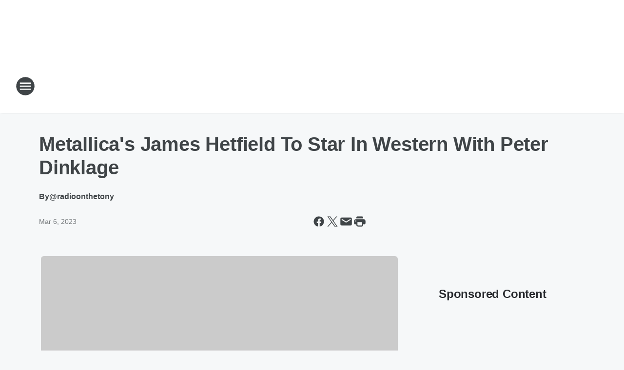

--- FILE ---
content_type: text/html; charset=utf-8
request_url: https://www.iheart.com/podcast/27401335/?ihrnetwork=true&embed=true
body_size: 8545
content:

    <!doctype html>
    <html lang="en">
      <head>
        <title>The Stansbury Show | iHeart</title>
        <meta content="On Demand audio of The Stansbury Show" name="description">
<meta content="121897277851831" property="fb:app_id">
<meta content="55354819171" property="fb:pages">
<meta content="https://i.iheart.com/v3/url/aHR0cHM6Ly9wb3N0LmZ1dHVyaW1lZGlhLmNvbS9wbGF5bGlzdC9zdHJlYW1vbi1wZXJtL3dycWstMTYwNzcyMzc0MS4yMzE4NjUub3JpZ2luYWwuanBn" name="thumbnail">
<meta content="https://i.iheart.com/v3/url/aHR0cHM6Ly9wb3N0LmZ1dHVyaW1lZGlhLmNvbS9wbGF5bGlzdC9zdHJlYW1vbi1wZXJtL3dycWstMTYwNzcyMzc0MS4yMzE4NjUub3JpZ2luYWwuanBn" name="twitter:image">
<meta content="https://i.iheart.com/v3/url/aHR0cHM6Ly9wb3N0LmZ1dHVyaW1lZGlhLmNvbS9wbGF5bGlzdC9zdHJlYW1vbi1wZXJtL3dycWstMTYwNzcyMzc0MS4yMzE4NjUub3JpZ2luYWwuanBn" property="og:image">
<meta content="On Demand audio of The Stansbury Show" itemprop="description">
<meta content="On Demand audio of The Stansbury Show" property="og:description">
<meta content="On Demand audio of The Stansbury Show" name="twitter:description">
<meta content="https://www.iheart.com/podcast/27401335/" property="og:url">
<meta content="https://www.iheart.com/podcast/27401335/" name="twitter:url">
<meta content="iHeart" property="og:site_name">
<meta content="iHeart" name="twitter:app:name:iphone">
<meta content="iHeart" name="twitter:app:name:ipad">
<meta content="iHeart" name="twitter:app:name:googleplay">
<meta content="iHeart" name="al:android:app_name">
<meta content="iHeart" name="al:ios:app_name">
<meta content="@iHeartRadio" name="twitter:creator">
<meta content="@iHeartRadio" name="twitter:site">
<meta content="summary" name="twitter:card">
<meta content="iheart.com" name="twitter:domain">
<meta content="290638154" name="twitter:app:id:iphone">
<meta content="290638154" name="twitter:app:id:ipad">
<meta content="290638154" name="al:ios:app_store_id">
<meta content="com.clearchannel.iheartradio.controller" name="twitter:app:id:googleplay">
<meta content="com.clearchannel.iheartradio.controller" name="al:android:package">
<meta content="The Stansbury Show | iHeart" itemprop="name">
<meta content="The Stansbury Show | iHeart" property="og:title">
<meta content="The Stansbury Show | iHeart" name="twitter:title">
<meta content="audio" key="twitter:card" property="twitter:card">
<meta content="https://www.iheart.com/podcast/27401335/?embed=true" key="twitter:url" name="twitter:url">
<meta content="https://www.iheart.com/podcast/27401335/?embed=true" key="twitter:player" name="twitter:player">
<meta content="450" key="twitter:player:width" name="twitter:player:width">
<meta content="300" key="twitter:player:height" name="twitter:player:height">
<meta content="text/html" key="og:video:type" property="og:video:type">
<meta content="audio/vnd.facebook.bridge" key="og:audio:type" property="og:audio:type">
<meta content="https://www.iheart.com/podcast/27401335/?embed=true" key="og:url" property="og:url">
<meta content="https://www.iheart.com/podcast/27401335/?embed=true" key="og:audio" property="og:audio">
<meta content="https://www.iheart.com/podcast/27401335/?embed=true" key="og:video:url" property="og:video:url">
<meta content="https://www.iheart.com/podcast/27401335/?embed=true" key="og:video:secure_url" property="og:video:secure_url">
<meta content="450" key="og:video:width" property="og:video:width">
<meta content="300" key="og:video:height" property="og:video:height">
        <link href="https://www.iheart.com/v12.0.0/2147adc/bundles/opensearch.xml" rel="search" title="iHeart" type="application/opensearchdescription+xml" />
<link href="https://plus.google.com/+iHeartRadio" rel="author" />
<link href="https://plus.google.com/+iHeartRadio" rel="publisher" />
<link href="https://www.iheart.com/podcast/27401335/" rel="canonical" />
<link href="https://www.iheart.com/static/assets/fb_logo.png" rel="image_src" />
<link href="https://www.iheart.com/oembed?url=https%3A%2F%2Fwww.iheart.com%2Fpodcast%2F27401335%2F&format=json" key="application/json+oembed" rel="alternate" title="The Stansbury Show" type="application/json+oembed" />
<link href="https://www.iheart.com/oembed?url=https%3A%2F%2Fwww.iheart.com%2Fpodcast%2F27401335%2F&format=xml" key="text/xml+oembed" rel="alternate" title="The Stansbury Show" type="text/xml+oembed" />
        <meta name="viewport" content="width=device-width, initial-scale=1">
        <script type="text/javascript">
          BOOT={"version":"12.0.0"};
        </script>
        <script id="initial-props" type="application/json">{"initialProps":{"httpStatus":200,"playbackSupportedCountry":true,"autoplay":false,"basePodcastUrl":"https://www.iheart.com/podcast/27401335/","dimensions":{"fixedWidth":450,"height":300,"width":"100%"},"episodeId":"317583109","episodes":[{"id":317583109,"podcastId":27401335,"podcastSlug":"657-the-stansbury-show","title":"I'm a hater ","duration":5059,"isExplicit":false,"isInteractive":false,"description":"I'm a hater, Green Flags ","startDate":1768476028000,"transcriptionAvailable":false,"imageUrl":"https://i.iheart.com/v3/url/aHR0cHM6Ly9wb3N0LmZ1dHVyaW1lZGlhLmNvbS9wbGF5bGlzdC9zdHJlYW1vbi1wZXJtL3dycWstMTU2NTQ5MTI3MC40NTY4NTguanBn"},{"id":317375359,"podcastId":27401335,"podcastSlug":"657-the-stansbury-show","title":"The Presidential flip off ","duration":6142,"isExplicit":false,"isInteractive":false,"description":"Middle fingers and bed times ","startDate":1768392675000,"transcriptionAvailable":false,"imageUrl":"https://i.iheart.com/v3/url/aHR0cHM6Ly9wb3N0LmZ1dHVyaW1lZGlhLmNvbS9wbGF5bGlzdC9zdHJlYW1vbi1wZXJtL3dycWstMTU2NTQ5MTI3MC40NTY4NTguanBn"},{"id":317183496,"podcastId":27401335,"podcastSlug":"657-the-stansbury-show","title":"Side Hustles ","duration":4426,"isExplicit":false,"isInteractive":false,"description":"Side hustles , Pat goes to war with the media ","startDate":1768309225000,"transcriptionAvailable":false,"imageUrl":"https://i.iheart.com/v3/url/aHR0cHM6Ly9wb3N0LmZ1dHVyaW1lZGlhLmNvbS9wbGF5bGlzdC9zdHJlYW1vbi1wZXJtL3dycWstMTU2NTQ5MTI3MC40NTY4NTguanBn"},{"id":316963465,"podcastId":27401335,"podcastSlug":"657-the-stansbury-show","title":"Kissing a ginger ","duration":4909,"isExplicit":false,"isInteractive":false,"description":"Scott from wfny , Kissing a ginger ","startDate":1768221048000,"transcriptionAvailable":false,"imageUrl":"https://i.iheart.com/v3/url/aHR0cHM6Ly9wb3N0LmZ1dHVyaW1lZGlhLmNvbS9wbGF5bGlzdC9zdHJlYW1vbi1wZXJtL3dycWstMTU2NTQ5MTI3MC40NTY4NTguanBn"},{"id":316618840,"podcastId":27401335,"podcastSlug":"657-the-stansbury-show","title":"Bad predictions ","duration":5068,"isExplicit":false,"isInteractive":false,"description":"AI proof careers , Bad predictions ","startDate":1767970299000,"transcriptionAvailable":false,"imageUrl":"https://i.iheart.com/v3/url/aHR0cHM6Ly9wb3N0LmZ1dHVyaW1lZGlhLmNvbS9wbGF5bGlzdC9zdHJlYW1vbi1wZXJtL3dycWstMTU2NTQ5MTI3MC40NTY4NTguanBn"}],"followUrl":"https://www.iheart.com/podcast/27401335/?keyid%5B0%5D=The%20Stansbury%20Show&pname=podcast_profile&sc=widget_share&follow=true","origQuery":{"ihrnetwork":"true","embed":"true"},"podcastId":"27401335","podcastUrl":"https://www.iheart.com/podcast/27401335/?keyid%5B0%5D=The%20Stansbury%20Show&pname=podcast_profile&sc=widget_share","subtitle":"I'm a hater ","title":"The Stansbury Show","tracks":[{"stationId":"27401335","trackId":"317583109"},{"stationId":"27401335","trackId":"317375359"},{"stationId":"27401335","trackId":"317183496"},{"stationId":"27401335","trackId":"316963465"},{"stationId":"27401335","trackId":"316618840"}],"urlWithQuery":"https://www.iheart.com/podcast/27401335/?ihrnetwork=true&embed=true","description":"On Demand audio of The Stansbury Show","imageUrl":"https://i.iheart.com/v3/url/aHR0cHM6Ly9wb3N0LmZ1dHVyaW1lZGlhLmNvbS9wbGF5bGlzdC9zdHJlYW1vbi1wZXJtL3dycWstMTYwNzcyMzc0MS4yMzE4NjUub3JpZ2luYWwuanBn"},"isMobile":false,"playbackType":"PODCAST","theme":{"activeText":"#D52D37","backgroundPrimary":"#FFFFFF","backgroundSecondary":"#E6EAED","backgroundTertiary":"#F6F8F9","border":"0.1rem solid #C5CDD2","confirmation":"#46815A","filledProgressBars":"#D52D37","fontPrimary":"#27292D","fontSecondary":"#717277","fontTertiary":"#3F4447","highlightOutline":[".5rem auto -webkit-focus-ring-color;",".5rem auto Highlight;"],"iheartIcon":"#C5CDD2","iheartLogo":"fullColor","liveThumb":"#FFFFFF","modalBackground":"#FFFFFF","progressBars":"#C5CDD2","thumbBoxShadow":"#C5CDD2 2px 3px 10px 0px","timeColor":"#717277"},"translations":{},"widgetLocationConfig":{"api":{"client":"https://us.api.iheart.com","server":"https://us.api.iheart.com"},"countryCode":"US","env":"prod","hostName":"webapp.US","sdks":{"adobeAnalytics":{"account":"cccorporate01,cccorporate,ccnetwork","dtmUrl":"//assets.adobedtm.com/dba7b4ad2c8b/91f40365a420/launch-530fb1e26ecf.min.js","enabled":true,"secureTrackingServer":"smy.iheart.com","threshold":100,"trackingServer":"my.iheart.com","visitorNamespace":"clearchannel"},"amazon":{"pubId":"3901","script":"//c.amazon-adsystem.com/aax2/apstag.js"},"appBoy":{"appKey":"73f8cae6-7de9-48ef-adc5-fcbd335f6d61","baseUrl":"sdk.iad-01.braze.com","enabled":true,"threshold":100},"comScore":{"customerId":"6036262","enabled":true,"pageview_candidate_url":"/api/comscore","publisherSecret":"0bef577ec3f4eebf3d5eaa3945b5f838","threshold":100},"facebook":{"appId":"121897277851831","pages":"55354819171","pixelEnabled":true,"pixelId":"1126589700832689","threshold":100},"gfkSensicSdk":{"enabled":false},"googleAnalytics":{"account":"UA-32316039-1","domain":"iheart.com","enabled":true,"threshold":100},"googleCast":{"appKey":"7F8E0EF3","enabled":true,"threshold":100},"googleFirebase":{"account":"G-441TYTQYC2"},"googlePlus":{"appKey":"884160514548-4917aophkpafpbgh8r1lndhc3f128ouf.apps.googleusercontent.com","enabled":true,"threshold":100,"token":"BzajEH6qKu44CgUUszHza2Yc"},"highlights":{"desktop":{"apiKey":"188e43c588c69904abefc500378b803e31d90f40495e53dd","height":400,"placementId":"6901f8ee07e9633fd8ebafcc","styleId":"6901f8ee07e9633fd8ebafcd"},"mobile":{"apiKey":"188e43c588c69904abefc500378b803e31d90f40495e53dd","placementId":"6901f81807e9633fd8ebae76","styleId":"6901f81807e9633fd8ebae77"}},"ias":{"anID":931667,"enabled":true,"library":"https://static.adsafeprotected.com/vans-adapter-google-ima.js"},"lotame":{"clientId":4086,"enabled":false,"legacyLotame":false,"publisherId":4085,"threshold":100,"tp":"CLCH"},"outbrain":{"enabled":true,"pixelId":"004d2133385513d6a3dbfd9993b43474ab"},"recaptcha":{"enabled":true,"key":"6Lc2RwMTAAAAAKQNHEwIs39F0sgRJuvBbUWJJv82","threshold":100},"recurly":{"appKey":"ewr1-9LMtPZ6U0H45p9yXY46mLR"},"rubicon":{"script":"//micro.rubiconproject.com/prebid/dynamic/16442.js"},"triton":{"desktop":{"custom":"20730","talk":"23050"},"enabled":true,"mobile":{"custom":"28614","talk":"28615"},"sid":"151","threshold":100}},"supportedCountries":["US","CA","AU","NZ","MX","WW"],"terminalId":159,"version":"12.0.0","featureFlags":{"TEMPnoRefreshOnLogin":false,"allAccessPreview":false,"customRadio":true,"darkModeAvailable":false,"extrasNav":true,"forYou":true,"forceABTest":{},"freeUserMyPlaylist":true,"freeUserPlaylistCreation":true,"gfkSensic":false,"graphQl":true,"headerBidding":true,"highlightsSDK":true,"homepageEventsSection":true,"homepageNewsSection":true,"internationalPlaylistRadio":false,"liveLegalLinks":true,"liveRadio":true,"liveRadioCountryNav":true,"longProfileId":true,"miniFooter":false,"newSearch":true,"onDemand":true,"personalizedPlaylistRecs":true,"pivotGeoEnabled":true,"playlistRadioAds":true,"podcastPreroll":true,"podcastRecs":true,"podcastTritonTokenEnabled":true,"podcasts":true,"recommendedPlaylistRecs":true,"refreshAdOnFocus":true,"resetPasswordIncludeLogin":true,"showPodcastTranscriptions":true,"showWelcome":true,"socialShare":false,"stationSpecificRegGate":true,"suppressAds":false,"useAmpTranscription":false,"widgetArtistRadio":true,"widgetFavorites":true,"widgetLive":true,"widgetPlaylist":true,"widgetPodcastEpisode":true,"widgetPodcastProfile":true},"lang":"en","links":{"about":"/about/","adChoices":"https://www.iheart.com/adchoices/","advertise":"https://www.iheartmedia.com/advertise","apps":"https://iheart.onelink.me/Ff5B/GetTheApp","appsAuto":"https://www.iheart.com/apps/#auto","appsHome":"https://www.iheart.com/apps/#home","appsMobile":"https://iheart.onelink.me/Ff5B/GetTheApp","appsWear":"https://www.iheart.com/apps/#wear","blog":"https://blog.iheart.com/","brand":"https://brand.iheart.com/","content":"https://www.iheart.com/content/","contestrules":"/content/general-contesting-guidelines/","contests":"https://news.iheart.com/contests/","customradio":"/artist/","events":"https://www.iheart.com/content/iheartradio-events/","features":"https://www.iheart.com/content/iheartradio-features/","forYou":"/for-you/","getTheAppLink":"https://iheart.onelink.me/Ff5B/GetTheApp","help":"/help/","helpResettingPassword":"https://www.iheartradio.com/help-resetting-password","helpSkipLimit":"https://www.iheartradio.com/help-skip-limit","helpSocialSignIn":"https://www.iheartradio.com/help-social-sign-in","helpVerifyingEmail":null,"heroTheme":"https://leads.radioedit.iheart.com/api/cards?country=US&collection=collections/web-homescreen","holidayHat":"https://leads.radioedit.iheart.com/api/cards?country=US&collection=collections/holiday-hat&facets=devices/web","home":"/","iglooUrl":"https://us-events.api.iheart.com","jobs":"https://www.iheartmedia.com/careers/","liveradio":"/live/","mymusic":"/my/music/","mystations":"/my/stations/","news":"https://www.iheart.com/news/","ondemand":"https://ondemand.pages.iheart.com/","photos":"https://news.iheart.com/photo/","playlistDirectoryMain":"https://leads.radioedit.iheart.com/api/cards?","playlists":"/playlist/","podcasts":"/podcast/","privacy":"/privacy/","radioEditMediaServer":"https://i.iheart.com","subscriptionoptions":"/offers/","terms":"/terms/","tlnkApps":"https://iheartradio.tlnk.io/serve?action=click&campaign_id_android=390639&campaign_id_ios=390625&campaign_id_web=430712&destination_id_android=305483&destination_id_ios=305471&my_campaign=GetTheApp&publisher_id=351677&site_id_android=112521&site_id_ios=112517&site_id_web=136022&url_web=https://www.iheart.com/apps","upgrade":"/upgrade/","yourLibrary":"/your-library/"},"websiteUrl":"https://www.iheart.com"},"widgetTrackingConfig":{"adobeAnalytics":{"config":{"dtmUrl":"//assets.adobedtm.com/dba7b4ad2c8b/91f40365a420/launch-530fb1e26ecf.min.js","iglooUrl":"https://us-events.api.iheart.com"},"enabled":true,"global":{"device":{"appVersion":"12.0.0","env":"prod","host":"webapp.US","language":"en"}}}}}</script>
        <style>
html, body, div, span, iframe,
h1, h2, h3, h4, h5, h6, p,
a, img, ol, ul, li,
article, section, canvas,
audio, video {
  margin: 0;
  padding: 0;
  border: 0;
  font-size: 100%;
  font: inherit;
  vertical-align: baseline;
}
article,  section {
  display: block;
}
html {
  font-size: 10px;
}
body {
  line-height: 1;
   -webkit-font-smoothing: antialiased;
  font-family: 'Helvetica Neue', Helvetica, Arial, sans-serif;
}

/** Safari bug fix [IHRWEB-14391] **/
#app {
  min-width: 100%;
  width: 1px;
}
</style>
        <link data-chunk="podcastProfile" rel="preload" as="script" href="/v12.0.0/2147adc/bundles/runtime.widget.js">
<link data-chunk="podcastProfile" rel="preload" as="script" href="/v12.0.0/2147adc/bundles/198.widget.js">
<link data-chunk="podcastProfile" rel="preload" as="script" href="/v12.0.0/2147adc/bundles/87.widget.js">
<link data-chunk="podcastProfile" rel="preload" as="script" href="/v12.0.0/2147adc/bundles/512.widget.js">
<link data-chunk="podcastProfile" rel="preload" as="script" href="/v12.0.0/2147adc/bundles/459.widget.js">
<link data-chunk="podcastProfile" rel="preload" as="script" href="/v12.0.0/2147adc/bundles/632.widget.js">
<link data-chunk="podcastProfile" rel="preload" as="script" href="/v12.0.0/2147adc/bundles/451.widget.js">
<link data-chunk="podcastProfile" rel="preload" as="script" href="/v12.0.0/2147adc/bundles/podcastProfile.widget.js">
      </head>
      <body>
        <div id="app"><style data-emotion="css 1lgy5ge">.css-1lgy5ge{background:#FFFFFF;border:0.1rem solid #C5CDD2;border-radius:0.6rem;box-sizing:border-box;color:#27292D;height:100vh;overflow:hidden;position:relative;-webkit-transform:translateY(0);-moz-transform:translateY(0);-ms-transform:translateY(0);transform:translateY(0);}</style><div class="css-1lgy5ge e1helmrs0"><style data-emotion="css 104r2lp">.css-104r2lp{box-sizing:border-box;min-height:6.5rem;padding:1.2rem;}@media only screen and (max-width: 299px){.css-104r2lp{padding:1rem;}}@media only screen and (max-height: 119px){.css-104r2lp{padding:1rem;}}</style><div class="css-104r2lp ecmaubd0"><style data-emotion="css t09djv">.css-t09djv{display:-webkit-box;display:-webkit-flex;display:-ms-flexbox;display:flex;-webkit-flex-direction:column;-ms-flex-direction:column;flex-direction:column;}@media only screen and (max-height: 99px){.css-t09djv{height:calc(100vh - 2px);-webkit-box-pack:center;-ms-flex-pack:center;-webkit-justify-content:center;justify-content:center;left:0;position:absolute;top:0;width:calc(100vw - 2px);}}</style><div class="css-t09djv ekqksc0"><style data-emotion="css recn4q">.css-recn4q{position:absolute;right:1rem;}@media only screen and (max-height: 99px){.css-recn4q{display:none;}}</style><div class="css-recn4q e19tp3r30"><a aria-label="iHeart.com link" data-test="iheart-link" href="https://www.iheart.com/podcast/27401335/?keyid%5B0%5D=The%20Stansbury%20Show&amp;pname=podcast_profile&amp;sc=widget_share" rel="noreferrer noopener" target="_blank" title="Visit iheart.com"><svg fill="none" height="16" viewBox="0 0 20 16" width="20" xmlns="http://www.w3.org/2000/svg"><path d="M14.55 0A5.5 5.5 0 0 0 10 2.5a5.38 5.38 0 0 0-8.4-.88A5.53 5.53 0 0 0 0 5.52c0 1.94 1.2 3.34 2.47 4.63l4.94 4.74a.4.4 0 0 0 .68-.3v-3.7c0-.5.2-1 .56-1.36a1.89 1.89 0 0 1 2.7 0c.35.36.55.85.55 1.37v3.69a.42.42 0 0 0 .25.37.4.4 0 0 0 .44-.08l4.93-4.73C18.8 8.85 20 7.46 20 5.53A5.6 5.6 0 0 0 16.64.42a5.38 5.38 0 0 0-2.1-.42zm-9.5 9.79a.38.38 0 0 1-.53.03C2.9 8.36 2.07 6.83 2.07 5.28v-.02c0-1.33.8-2.84 1.86-3.52a.37.37 0 0 1 .6.26.39.39 0 0 1-.2.4 3.7 3.7 0 0 0-1.5 2.86v.02c0 1.32.73 2.65 2.2 3.96a.38.38 0 0 1 .1.42.38.38 0 0 1-.08.13zm2.43-1.42a.37.37 0 0 1-.51.15 3.68 3.68 0 0 1-1.85-3.07v-.01A3.12 3.12 0 0 1 6.75 2.7a.37.37 0 0 1 .51.16.39.39 0 0 1-.16.51 2.3 2.3 0 0 0-1.23 2.06c0 .94.6 1.9 1.47 2.4.08.05.15.14.18.23.02.1.01.2-.04.3zM10 7.39a1.62 1.62 0 0 1-1.52-1.03 1.68 1.68 0 0 1 .36-1.8 1.63 1.63 0 0 1 2.8 1.17c0 .44-.18.86-.48 1.17-.31.31-.73.49-1.16.49zm3.03 1.12a.37.37 0 0 1-.51-.15.39.39 0 0 1 .14-.52 2.89 2.89 0 0 0 1.46-2.4 2.35 2.35 0 0 0-1.23-2.06.38.38 0 0 1-.18-.22.39.39 0 0 1 .25-.48.37.37 0 0 1 .29.03 3.06 3.06 0 0 1 1.63 2.72v.02c0 1.2-.75 2.44-1.85 3.06zm4.9-3.23c0 1.55-.83 3.08-2.46 4.54a.37.37 0 0 1-.53-.03.39.39 0 0 1 .03-.54c1.46-1.31 2.2-2.65 2.2-3.97v-.02a3.7 3.7 0 0 0-1.5-2.87.38.38 0 0 1-.1-.51.38.38 0 0 1 .5-.13 4.48 4.48 0 0 1 1.86 3.52v.01z" fill="#C5CDD2"></path></svg></a></div><style data-emotion="css 5loutj">@media only screen and (max-height: 99px){.css-5loutj{left:5rem;position:absolute;width:calc(100% - 11rem);}}@media only screen and (max-height: 59px){.css-5loutj{width:calc(100% - 3rem);}}@media only screen and (max-width: 149px){.css-5loutj{display:none;}}</style><div class="css-5loutj e16os8w80"><style data-emotion="css 14wrs8w">.css-14wrs8w{font-size:1.2rem;line-height:1.6rem;margin-right:2.5rem;overflow:hidden;text-overflow:ellipsis;white-space:nowrap;}@media only screen and (max-height: 99px) and (min-width: 420px){.css-14wrs8w{margin-right:2.5rem;}}</style><h3 data-test="widget-info-heading" class="css-14wrs8w e17xylnm0"><style data-emotion="css aamugw">.css-aamugw{display:none;float:left;margin-right:0.5rem;}@media only screen and (max-height: 149px){.css-aamugw{display:block;}}</style><div class="css-aamugw e1icf9vl0">I&#x27;m a hater  •</div>iHeart</h3><style data-emotion="css 1196cql">.css-1196cql{font-size:1.6rem;font-weight:bold;line-height:2rem;overflow:hidden;padding-bottom:0.3rem;text-overflow:ellipsis;white-space:nowrap;}.css-1196cql a{display:inline;}@media only screen and (max-height: 99px) and (min-width: 420px){.css-1196cql{margin-right:0;}}</style><h1 data-test="widget-heading" class="css-1196cql e7z0ro70"><style data-emotion="css x5l0ng">.css-x5l0ng{color:#27292D;display:inline-block;-webkit-text-decoration:none;text-decoration:none;}.css-x5l0ng svg{color:#27292D;display:block;fill:#27292D;}.css-x5l0ng:focus{outline:.5rem auto -webkit-focus-ring-color;outline:.5rem auto Highlight;}</style><a rel="noopener noreferrer" target="_blank" data-test="title-link" href="https://www.iheart.com/podcast/27401335/?keyid%5B0%5D=The%20Stansbury%20Show&amp;pname=podcast_profile&amp;sc=widget_share" class="css-x5l0ng eafn1rn0">The Stansbury Show</a></h1><style data-emotion="css sey293">.css-sey293{font-size:1.4rem;font-weight:normal;line-height:1.6rem;overflow:hidden;text-overflow:ellipsis;white-space:nowrap;}.css-sey293 a{color:#717277;overflow:hidden;text-overflow:ellipsis;white-space:nowrap;width:100%;}@media only screen and (max-height: 149px){.css-sey293{display:none;}}</style><h2 data-test="widget-sub-heading" class="css-sey293 e1b47xj30"><a rel="noopener noreferrer" target="_blank" data-test="subheading-link" href="https://www.iheart.com/podcast/27401335/?keyid%5B0%5D=The%20Stansbury%20Show&amp;pname=podcast_profile&amp;sc=widget_share" class="css-x5l0ng eafn1rn0">I&#x27;m a hater </a></h2></div></div></div><div><style data-emotion="css 9ww0jh">@media only screen and (max-height: 99px){.css-9ww0jh{display:-webkit-box;display:-webkit-flex;display:-ms-flexbox;display:flex;-webkit-flex-direction:column;-ms-flex-direction:column;flex-direction:column;height:calc(100vh - 2px);-webkit-box-pack:center;-ms-flex-pack:center;-webkit-justify-content:center;justify-content:center;left:0;position:absolute;top:0;width:calc(100vw - 2px);}}</style><div class="css-9ww0jh e1vk85rc0"><style data-emotion="css 176jdur">.css-176jdur{bottom:auto;position:fixed;top:9rem;width:100%;}@media only screen and (max-height: 169px){.css-176jdur{bottom:0;top:auto;}}@media only screen and (max-height: 99px){.css-176jdur{bottom:auto;}}</style><div class="css-176jdur e3fur1d0"><style data-emotion="css ed3ci3">.css-ed3ci3{margin:0 9rem 0 8.5rem;position:relative;visibility:visible;}@media only screen and (max-height: 399px){.css-ed3ci3{margin:0 7.5rem 0 6.5rem;}}@media only screen and (max-height: 199px),only screen and (max-width: 299px){.css-ed3ci3{margin:0 6.5rem 0 5.5rem;}}@media only screen and (max-height: 119px),only screen and (max-width: 199px){.css-ed3ci3{display:none;}}.css-ed3ci3 .er684be0:first-of-type{left:0;top:0;}.css-ed3ci3 .er684be0:last-of-type{right:1rem;top:0;}</style><div data-test="progress-container" class="css-ed3ci3 e12aortk0"><style data-emotion="css 15ntcrl">.css-15ntcrl{color:#717277;opacity:0;position:absolute;-webkit-transform:translate3d(0, -100%, 0);-moz-transform:translate3d(0, -100%, 0);-ms-transform:translate3d(0, -100%, 0);transform:translate3d(0, -100%, 0);-webkit-transition:opacity 300ms ease;transition:opacity 300ms ease;}@media only screen and (max-height: 149px),only screen and (max-width: 225px){.css-15ntcrl{display:none;}}</style><span data-test="current-time" class="css-15ntcrl er684be0">00:00</span><span class="css-15ntcrl er684be0">00:00</span><style data-emotion="css ks02o1">.css-ks02o1{cursor:pointer;display:block;height:3rem;margin:0;opacity:0;padding:0;width:100%;}.css-ks02o1[disabled]{cursor:default;}</style><input type="range" aria-label="Progress Slider" data-test="progress-slider" disabled="" max="0" min="0" step="1" value="0" class="css-ks02o1 e1j4m3pn0"/><style data-emotion="css 18xywud">.css-18xywud{bottom:0;cursor:pointer;height:100%;left:0;pointer-events:none;position:absolute;width:100%;}@media only screen and (max-height: 149px){.css-18xywud{height:60%;}}@media only screen and (max-height: 119px){.css-18xywud{height:40%;}}</style><svg class="css-18xywud e1xhoh940"></svg></div><style data-emotion="css 4ehivf">.css-4ehivf{-webkit-align-items:flex-end;-webkit-box-align:flex-end;-ms-flex-align:flex-end;align-items:flex-end;background:#E6EAED;box-sizing:border-box;display:-webkit-box;display:-webkit-flex;display:-ms-flexbox;display:flex;height:4.5rem;-webkit-box-pack:justify;-webkit-justify-content:space-between;justify-content:space-between;padding:0.255rem;}@media only screen and (max-height: 399px),only screen and (max-width: 199px){.css-4ehivf{height:3.8rem;}}@media only screen and (max-height: 119px){.css-4ehivf{background:transparent;}}@media only screen and (max-height: 99px){.css-4ehivf{padding:0 0.255rem;}}</style><div class="css-4ehivf e4bmysp0"><style data-emotion="css 1ig6ml2">.css-1ig6ml2{-webkit-align-items:flex-end;-webkit-box-align:flex-end;-ms-flex-align:flex-end;align-items:flex-end;display:-webkit-box;display:-webkit-flex;display:-ms-flexbox;display:flex;width:100%;}</style><div class="css-1ig6ml2 e1yroj9o0"><style data-emotion="css c2ifnz">.css-c2ifnz{left:auto;margin:0 0.5rem 0 0;object-fit:cover;position:relative;top:auto;-webkit-transform:none;-moz-transform:none;-ms-transform:none;transform:none;z-index:10;}@media only screen and (max-height: 399px),only screen and (max-width: 199px){.css-c2ifnz{left:auto;margin:0;position:relative;-webkit-transform:none;-moz-transform:none;-ms-transform:none;transform:none;}}@media only screen and (max-height: 99px) and (min-width: 399px){.css-c2ifnz{margin-right:11rem;}}</style><div data-test="play-button-wrapper" class="css-c2ifnz e12r2bjn0"><style data-emotion="css f4l8wj">.css-f4l8wj{background:none;border:none;padding:0;display:inline-block;height:8.2rem;position:relative;width:8.2rem;}.css-f4l8wj:focus{outline:.5rem auto -webkit-focus-ring-color;outline:.5rem auto Highlight;}.css-f4l8wj>svg{-webkit-transform:scale(1.06);-moz-transform:scale(1.06);-ms-transform:scale(1.06);transform:scale(1.06);}@media only screen and (max-height: 399px),only screen and (max-width: 400px){.css-f4l8wj{height:6rem;width:6rem;}}@media only screen and (max-height: 199px),only screen and (max-width: 299px){.css-f4l8wj{height:5rem;width:5rem;}}@media only screen and (max-height: 119px),only screen and (max-width: 119px){.css-f4l8wj{bottom:0;height:4rem;width:4rem;}}@media only screen and (max-height: 99px){.css-f4l8wj{top:2px;}}</style><button aria-label="Play" data-test="play-button" type="button" class="css-f4l8wj ex0cmts0"><svg data-test="loading-spinner-container" style="color:#FFFFFF" viewBox="0 0 42 42"><path d="M21 5.084505690810467 a 15.915494309189533 15.915494309189533 0 0 1 0 31.830988618379067 a 15.915494309189533 15.915494309189533 0 0 1 0 -31.830988618379067" fill="#FFFFFF" stroke="#FFFFFF" stroke-width="8"></path><path d="M21 5.084505690810467 a 15.915494309189533 15.915494309189533 0 0 1 0 31.830988618379067 a 15.915494309189533 15.915494309189533 0 0 1 0 -31.830988618379067" fill="#27292D" stroke="#27292D" stroke-width="2"></path><svg data-test="play-icon" fill="currentColor" height="12" viewBox="0 0 19 22" width="19" xmlns="http://www.w3.org/2000/svg" x="29%" y="35%"><path d="M.94 1.859V20.14a1.761 1.761 0 0 0 2.718 1.483l14.365-9.142c1.094-.688 1.094-2.276 0-2.982L3.658.376A1.761 1.761 0 0 0 .94 1.86z"></path></svg></svg></button></div></div><style data-emotion="css 1l0ixkh">.css-1l0ixkh{-webkit-align-items:flex-end;-webkit-box-align:flex-end;-ms-flex-align:flex-end;align-items:flex-end;display:-webkit-box;display:-webkit-flex;display:-ms-flexbox;display:flex;white-space:nowrap;}</style><div class="css-1l0ixkh e11kihvy0"><style data-emotion="css drdlnn animation-760jz0">.css-drdlnn{background:none;border:none;padding:0;-webkit-animation:animation-760jz0 0.5s ease;animation:animation-760jz0 0.5s ease;color:#27292D;display:inline-block;height:4rem;line-height:1;width:4rem;border-radius:50%;padding-top:0.3rem;}.css-drdlnn:focus{outline:.5rem auto -webkit-focus-ring-color;outline:.5rem auto Highlight;}.css-drdlnn svg{fill:currentColor;}.css-drdlnn:hover{background-color:rgba(39, 41, 45, 0.1);}.css-drdlnn:active{background-color:rgba(39, 41, 45, 0.2);}@media only screen and (max-width: 269px){.css-drdlnn{width:3rem;}}@media only screen and (max-width: 400px){.css-drdlnn{display:none;}}@media only screen and (max-height: 99px),only screen and (max-width: 420px){.css-drdlnn{display:none;}}@-webkit-keyframes animation-760jz0{opacity:0;from{opacity:0;}to{opacity:1;}}@keyframes animation-760jz0{opacity:0;from{opacity:0;}to{opacity:1;}}</style><button aria-label="Information" data-test="info-button" type="button" class="css-drdlnn e1at04el0"><svg fill="none" height="20" viewBox="0 0 20 20" width="20" xmlns="http://www.w3.org/2000/svg"><path d="M10 0C4.48 0 0 4.48 0 10s4.48 10 10 10 10-4.48 10-10S15.52 0 10 0zm0 15c-.55 0-1-.45-1-1v-4c0-.55.45-1 1-1s1 .45 1 1v4c0 .55-.45 1-1 1zm1-8H9V5h2v2z"></path></svg></button><style data-emotion="css uwdwp7 animation-760jz0">.css-uwdwp7{background:none;border:none;padding:0;-webkit-animation:animation-760jz0 0.5s ease;animation:animation-760jz0 0.5s ease;color:#27292D;display:inline-block;height:4rem;line-height:1;width:4rem;border-radius:50%;padding-top:0.3rem;}.css-uwdwp7:focus{outline:.5rem auto -webkit-focus-ring-color;outline:.5rem auto Highlight;}.css-uwdwp7 svg{fill:currentColor;}.css-uwdwp7:hover{background-color:rgba(39, 41, 45, 0.1);}.css-uwdwp7:active{background-color:rgba(39, 41, 45, 0.2);}@media only screen and (max-width: 269px){.css-uwdwp7{width:3rem;}}@media only screen and (max-width: 299px){.css-uwdwp7{display:none;}}@media only screen and (max-height: 99px),only screen and (max-width: 420px){.css-uwdwp7{display:none;}}@-webkit-keyframes animation-760jz0{opacity:0;from{opacity:0;}to{opacity:1;}}@keyframes animation-760jz0{opacity:0;from{opacity:0;}to{opacity:1;}}</style><button aria-label="Share" data-test="share-button" type="button" class="css-uwdwp7 eaxm9ai0"><svg fill="none" height="23" viewBox="0 0 16 23" width="16" xmlns="http://www.w3.org/2000/svg"><path d="M8.335.429a.5.5 0 0 0-.753.004l-3.33 3.856a1.033 1.033 0 0 0 .11 1.46c.434.373 1.09.324 1.464-.109L7 4.281v9.867a1 1 0 0 0 2 0V4.313l1.181 1.336c.38.43 1.036.47 1.467.092.43-.378.472-1.032.093-1.46L8.335.428z"></path><path d="M0 9.069c0-1.032.84-1.853 1.86-1.853H4a1 1 0 0 1 0 2H2V21h12V9.216h-2a1 1 0 0 1 0-2h2.14c1.02 0 1.86.822 1.86 1.853v12.079c0 1.03-.84 1.852-1.86 1.852H1.86C.841 23 0 22.18 0 21.148V9.068z"></path></svg></button><a rel="noopener noreferrer" target="_blank" data-test="thumbnail-link" href="https://www.iheart.com/podcast/27401335/?keyid%5B0%5D=The%20Stansbury%20Show&amp;pname=podcast_profile&amp;sc=widget_share" class="css-x5l0ng eafn1rn0"><style data-emotion="css itoqpp">.css-itoqpp{background:#E6EAED;border-radius:0.6rem;box-shadow:#C5CDD2 2px 3px 10px 0px;display:block;height:8rem;left:auto;margin:0 0.5rem 0 0;object-fit:cover;position:relative;right:auto;top:-0.5rem;-webkit-transform:inherit;-moz-transform:inherit;-ms-transform:inherit;transform:inherit;width:8rem;}@media only screen and (max-height: 399px),only screen and (max-width: 400px){.css-itoqpp{height:7rem;left:auto;margin:0rem 0.3rem 1rem 1rem;position:relative;top:0.5rem;-webkit-transform:inherit;-moz-transform:inherit;-ms-transform:inherit;transform:inherit;width:7rem;}}@media only screen and (max-height: 199px),only screen and (max-width: 400px){.css-itoqpp{height:5.5rem;margin-top:-6rem;width:5.5rem;}}@media only screen and (max-height: 119px),only screen and (max-width: 199px){.css-itoqpp{height:4.5rem;margin-top:0;width:4.5rem;}}@media only screen and (max-height: 99px){.css-itoqpp{margin-bottom:0rem;top:0.35rem;}}@media only screen and (max-height: 59px),only screen and (max-width: 119px){.css-itoqpp{display:none;}}</style><img alt="The Stansbury Show" data-test="image-thumbnail" src="https://i.iheart.com/v3/url/aHR0cHM6Ly9wb3N0LmZ1dHVyaW1lZGlhLmNvbS9wbGF5bGlzdC9zdHJlYW1vbi1wZXJtL3dycWstMTU2NTQ5MTI3MC40NTY4NTguanBn?ops=fit(240%2C240)" class="css-itoqpp e1kau93d0"/></a></div></div></div></div></div><style data-emotion="css 1pq06b">.css-1pq06b{background-color:#F6F8F9;height:-164px;margin-top:8.2rem;overflow:scroll;}@media only screen and (max-height: 399px){.css-1pq06b{height:-157px;margin-top:7.5rem;}}@media only screen and (max-width: 199px){.css-1pq06b{height:-127px;margin-top:4.9rem;}}</style><div height="0" class="css-1pq06b esak4d00"><style data-emotion="css 1rgcomw">.css-1rgcomw{cursor:pointer;font-size:1.2rem;overflow:auto;padding:1rem;}.css-1rgcomw:hover{background-color:rgba(230, 234, 237, 0.5);}</style><div data-test="podcast-episode-row" tabindex="0" class="css-1rgcomw emqn7nu0"><style data-emotion="css 1b3jsrd">.css-1b3jsrd{color:inherit;font-size:1.4rem;line-height:1.3;padding-bottom:0.5rem;padding-top:1rem;}</style><p data-test="episode-title" class="css-1b3jsrd e15fws500">I&#x27;m a hater </p><style data-emotion="css sllbpf">.css-sllbpf{opacity:0.7;}</style><p data-test="subtext" class="css-sllbpf e17tdogt0">Jan 15, 2026 <!-- --> •<!-- --> <!-- -->84 mins</p></div><div data-test="podcast-episode-row" tabindex="0" class="css-1rgcomw emqn7nu0"><p data-test="episode-title" class="css-1b3jsrd e15fws500">The Presidential flip off </p><p data-test="subtext" class="css-sllbpf e17tdogt0">Jan 14, 2026 <!-- --> •<!-- --> <!-- -->102 mins</p></div><div data-test="podcast-episode-row" tabindex="0" class="css-1rgcomw emqn7nu0"><p data-test="episode-title" class="css-1b3jsrd e15fws500">Side Hustles </p><p data-test="subtext" class="css-sllbpf e17tdogt0">Jan 13, 2026 <!-- --> •<!-- --> <!-- -->73 mins</p></div><div data-test="podcast-episode-row" tabindex="0" class="css-1rgcomw emqn7nu0"><p data-test="episode-title" class="css-1b3jsrd e15fws500">Kissing a ginger </p><p data-test="subtext" class="css-sllbpf e17tdogt0">Jan 12, 2026 <!-- --> •<!-- --> <!-- -->81 mins</p></div><div data-test="podcast-episode-row" tabindex="0" class="css-1rgcomw emqn7nu0"><p data-test="episode-title" class="css-1b3jsrd e15fws500">Bad predictions </p><p data-test="subtext" class="css-sllbpf e17tdogt0">Jan 9, 2026 <!-- --> •<!-- --> <!-- -->84 mins</p></div><style data-emotion="css 75zxma">.css-75zxma{display:block;padding:1rem;}.css-75zxma:hover{background-color:rgba(230, 234, 237, 0.5);}</style><style data-emotion="css 19tsgrx">.css-19tsgrx{color:#27292D;display:inline-block;-webkit-text-decoration:none;text-decoration:none;display:block;padding:1rem;}.css-19tsgrx svg{color:#27292D;display:block;fill:#27292D;}.css-19tsgrx:focus{outline:.5rem auto -webkit-focus-ring-color;outline:.5rem auto Highlight;}.css-19tsgrx:hover{background-color:rgba(230, 234, 237, 0.5);}</style><a rel="noopener noreferrer" target="_blank" data-test="more-link" href="https://www.iheart.com/podcast/27401335/?keyid%5B0%5D=The%20Stansbury%20Show&amp;pname=podcast_profile&amp;sc=widget_share" class="ew7m1u20 css-19tsgrx eafn1rn0"><div style="float:left"><svg fill="none" height="14" viewBox="0 0 18 18" width="14" xmlns="http://www.w3.org/2000/svg"><path d="M15 16H3C2.45 16 2 15.55 2 15V3C2 2.45 2.45 2 3 2H8C8.55 2 9 1.55 9 1C9 0.45 8.55 0 8 0H2C0.89 0 0 0.9 0 2V16C0 17.1 0.9 18 2 18H16C17.1 18 18 17.1 18 16V10C18 9.45 17.55 9 17 9C16.45 9 16 9.45 16 10V15C16 15.55 15.55 16 15 16ZM11 1C11 1.55 11.45 2 12 2H14.59L5.46 11.13C5.07 11.52 5.07 12.15 5.46 12.54C5.85 12.93 6.48 12.93 6.87 12.54L16 3.41V6C16 6.55 16.45 7 17 7C17.55 7 18 6.55 18 6V1C18 0.45 17.55 0 17 0H12C11.45 0 11 0.45 11 1Z"></path></svg></div><style data-emotion="css 15iuc96">.css-15iuc96{font-size:1.4rem;padding:0.1rem 2rem;}</style><p class="css-15iuc96 ef22gkm0">Listen to more episodes</p></a></div></div></div>
        <script id="__LOADABLE_REQUIRED_CHUNKS__" type="application/json">[]</script><script id="__LOADABLE_REQUIRED_CHUNKS___ext" type="application/json">{"namedChunks":[]}</script>
<script async data-chunk="podcastProfile" src="/v12.0.0/2147adc/bundles/runtime.widget.js"></script>
<script async data-chunk="podcastProfile" src="/v12.0.0/2147adc/bundles/198.widget.js"></script>
<script async data-chunk="podcastProfile" src="/v12.0.0/2147adc/bundles/87.widget.js"></script>
<script async data-chunk="podcastProfile" src="/v12.0.0/2147adc/bundles/512.widget.js"></script>
<script async data-chunk="podcastProfile" src="/v12.0.0/2147adc/bundles/459.widget.js"></script>
<script async data-chunk="podcastProfile" src="/v12.0.0/2147adc/bundles/632.widget.js"></script>
<script async data-chunk="podcastProfile" src="/v12.0.0/2147adc/bundles/451.widget.js"></script>
<script async data-chunk="podcastProfile" src="/v12.0.0/2147adc/bundles/podcastProfile.widget.js"></script>
        </script>
        
      </body>
    </html>
  